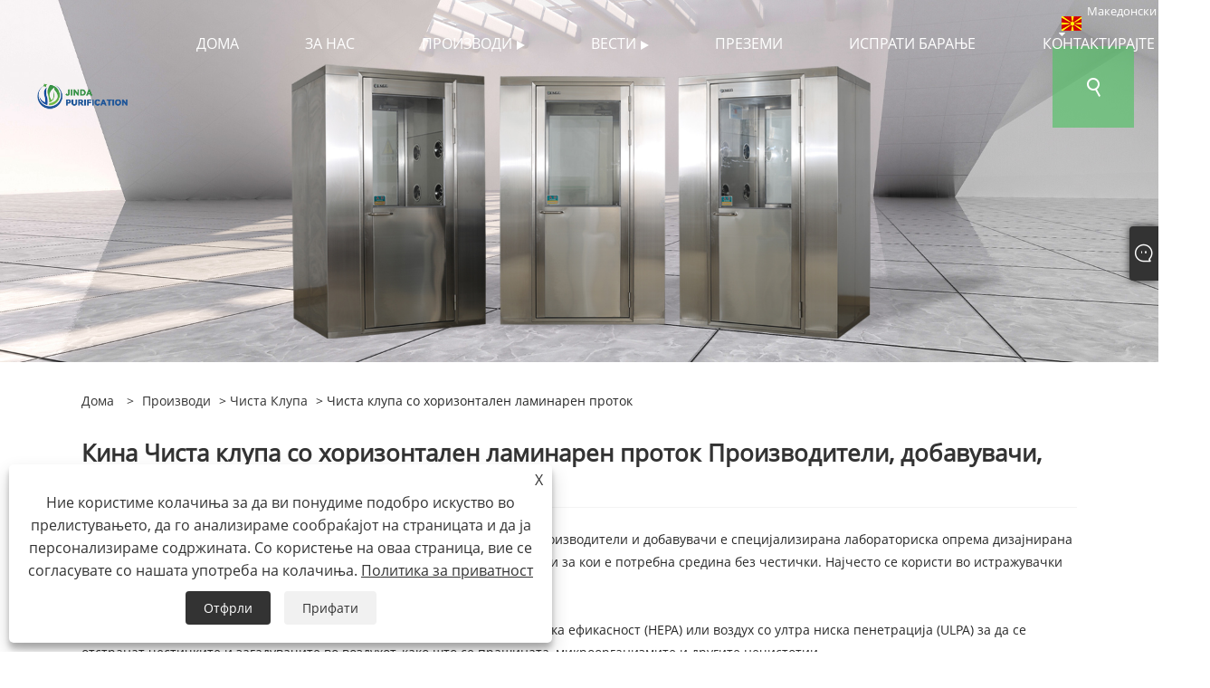

--- FILE ---
content_type: text/html; charset=utf-8
request_url: https://mk.jdpurification.com/horizontal-laminar-flow-clean-bench
body_size: 10309
content:

<!DOCTYPE html>
<html xmlns="https://www.w3.org/1999/xhtml"  lang="mk">
<head>
    <meta http-equiv="Content-Type" content="text/html; charset=utf-8">
    <meta name="viewport" content="width=device-width, initial-scale=1, minimum-scale=1, maximum-scale=1">
    
<title>Кина добавувачи, производители и фабрика за чиста клупа со хоризонтален ламинарен проток - Jinda</title>
<meta name="keywords" content="Чиста клупа со хоризонтален ламинарен проток, Кина, производители, добавувачи, фабрика, приспособено, квалитет, купи" />
<meta name="description" content="Jinda е еден од најпрофесионалните производители и добавувачи на клупа за чист хоризонтален ламинарен проток во Кина, со добра услуга и разумна цена. Како фабрика, можеме да направиме прилагодена клупа за чисто хоризонтален ламинарен проток. Доколку сте заинтересирани за нашите висококвалитетни производи, контактирајте не. Со нетрпение очекуваме да го купите. Искрено очекуваме да станеме ваш сигурен долгорочен деловен партнер!" />
<link rel="shortcut icon" href="/upload/7324/20231012144432596200.png" type="image/x-icon" />
<!-- Google tag (gtag.js) -->
<script async src="https://www.googletagmanager.com/gtag/js?id=G-4GQF702SDQ"></script>
<script>
  window.dataLayer = window.dataLayer || [];
  function gtag(){dataLayer.push(arguments);}
  gtag('js', new Date());

  gtag('config', 'G-4GQF702SDQ');
</script>
<!-- Google tag (gtag.js) -->
<script async src="https://www.googletagmanager.com/gtag/js?id=G-B5QXMXNKFG"></script>
<script>
  window.dataLayer = window.dataLayer || [];
  function gtag(){dataLayer.push(arguments);}
  gtag('js', new Date());

  gtag('config', 'G-B5QXMXNKFG');
</script>
<link rel="dns-prefetch" href="https://style.trade-cloud.com.cn" />
<link rel="dns-prefetch" href="https://i.trade-cloud.com.cn" />
    <meta property="og:type" content="product" />
    <meta property="og:title" content="Чиста клупа со хоризонтален ламинарен проток" />
    <meta property="og:description" content="Jinda е еден од најпрофесионалните производители и добавувачи на клупа за чист хоризонтален ламинарен проток во Кина, со добра услуга и разумна цена. Како фабрика, можеме да направиме прилагодена клупа за чисто хоризонтален ламинарен проток. Доколку сте заинтересирани за нашите висококвалитетни производи, контактирајте не. Со нетрпение очекуваме да го купите. Искрено очекуваме да станеме ваш сигурен долгорочен деловен партнер!" />
    <meta property="og:url" content="https://mk.jdpurification.com/horizontal-laminar-flow-clean-bench" />
    <meta property="og:site_name" content="Компанија за инженерство за инженерство за прочистување на Суджоу Јинда, ООД." />
    <meta property="og:image" content="https://mk.jdpurification.com/upload/7324/horizontal-laminar-flow-hood_66462.jpg" />
    
    <link href="https://mk.jdpurification.com/horizontal-laminar-flow-clean-bench" rel="canonical" />
    <script type="application/ld+json">[
  {
    "@context": "https://schema.org/",
    "@type": "BreadcrumbList",
    "ItemListElement": [
      {
        "@type": "ListItem",
        "Name": "Дома",
        "Position": 1,
        "Item": "https://mk.jdpurification.com/"
      },
      {
        "@type": "ListItem",
        "Name": "Производи",
        "Position": 2,
        "Item": "https://mk.jdpurification.com/products.html"
      },
      {
        "@type": "ListItem",
        "Name": "Чиста клупа",
        "Position": 3,
        "Item": "https://mk.jdpurification.com/clean-bench"
      },
      {
        "@type": "ListItem",
        "Name": "Чиста клупа со хоризонтален ламинарен проток",
        "Position": 4,
        "Item": "https://mk.jdpurification.com/horizontal-laminar-flow-clean-bench"
      }
    ]
  },
  {
    "@context": "https://schema.org/",
    "@type": "Product",
    "@id": "https://mk.jdpurification.com/horizontal-laminar-flow-hood.html",
    "Name": "Аспиратор со хоризонтален ламинарен проток",
    "Image": "https://mk.jdpurification.com/upload/7324/horizontal-laminar-flow-hood_66462.jpg",
    "Offers": {
      "@type": "AggregateOffer",
      "OfferCount": 1,
      "PriceCurrency": "USD",
      "LowPrice": 0.0,
      "HighPrice": 0.0,
      "Price": 0.0
    }
  },
  {
    "@context": "https://schema.org/",
    "@type": "Product",
    "@id": "https://mk.jdpurification.com/double-person-laminar-flow-clean-bench.html",
    "Name": "Чиста клупа за двојна личност со ламинарен проток",
    "Image": "https://mk.jdpurification.com/upload/7324/double-person-laminar-flow-clean-bench_268456.jpg",
    "Offers": {
      "@type": "AggregateOffer",
      "OfferCount": 1,
      "PriceCurrency": "USD",
      "LowPrice": 0.0,
      "HighPrice": 0.0,
      "Price": 0.0
    }
  },
  {
    "@context": "https://schema.org/",
    "@type": "Product",
    "@id": "https://mk.jdpurification.com/horizontal-laminar-flow-hood-clean-bench.html",
    "Name": "Чиста клупа за хауба со хоризонтален ламинарен проток",
    "Image": "https://mk.jdpurification.com/upload/7324/horizontal-laminar-flow-hood-clean-bench_711568.jpg",
    "Offers": {
      "@type": "AggregateOffer",
      "OfferCount": 1,
      "PriceCurrency": "USD",
      "LowPrice": 0.0,
      "HighPrice": 0.0,
      "Price": 0.0
    }
  },
  {
    "@context": "https://schema.org/",
    "@type": "Product",
    "@id": "https://mk.jdpurification.com/desktop-horizontal-clean-bench.html",
    "Name": "Хоризонтална чиста клупа на работната површина",
    "Image": "https://mk.jdpurification.com/upload/7324/desktop-vertical-clean-bench_275822.jpg",
    "Offers": {
      "@type": "AggregateOffer",
      "OfferCount": 1,
      "PriceCurrency": "USD",
      "LowPrice": 0.0,
      "HighPrice": 0.0,
      "Price": 0.0
    }
  }
]</script>
    <link rel="alternate" hreflang="en"  href="https://www.jdpurification.com/horizontal-laminar-flow-clean-bench"/>
<link rel="alternate" hreflang="x-default"  href="https://www.jdpurification.com/horizontal-laminar-flow-clean-bench"/>
<link rel="alternate" hreflang="es"  href="https://es.jdpurification.com/horizontal-laminar-flow-clean-bench"/>
<link rel="alternate" hreflang="pt"  href="https://pt.jdpurification.com/horizontal-laminar-flow-clean-bench"/>
<link rel="alternate" hreflang="ru"  href="https://ru.jdpurification.com/horizontal-laminar-flow-clean-bench"/>
<link rel="alternate" hreflang="fr"  href="https://fr.jdpurification.com/horizontal-laminar-flow-clean-bench"/>
<link rel="alternate" hreflang="ja"  href="https://ja.jdpurification.com/horizontal-laminar-flow-clean-bench"/>
<link rel="alternate" hreflang="de"  href="https://de.jdpurification.com/horizontal-laminar-flow-clean-bench"/>
<link rel="alternate" hreflang="vi"  href="https://vi.jdpurification.com/horizontal-laminar-flow-clean-bench"/>
<link rel="alternate" hreflang="it"  href="https://it.jdpurification.com/horizontal-laminar-flow-clean-bench"/>
<link rel="alternate" hreflang="nl"  href="https://nl.jdpurification.com/horizontal-laminar-flow-clean-bench"/>
<link rel="alternate" hreflang="th"  href="https://th.jdpurification.com/horizontal-laminar-flow-clean-bench"/>
<link rel="alternate" hreflang="pl"  href="https://pl.jdpurification.com/horizontal-laminar-flow-clean-bench"/>
<link rel="alternate" hreflang="ko"  href="https://ko.jdpurification.com/horizontal-laminar-flow-clean-bench"/>
<link rel="alternate" hreflang="sv"  href="https://sv.jdpurification.com/horizontal-laminar-flow-clean-bench"/>
<link rel="alternate" hreflang="hu"  href="https://hu.jdpurification.com/horizontal-laminar-flow-clean-bench"/>
<link rel="alternate" hreflang="ms"  href="https://ms.jdpurification.com/horizontal-laminar-flow-clean-bench"/>
<link rel="alternate" hreflang="bn"  href="https://bn.jdpurification.com/horizontal-laminar-flow-clean-bench"/>
<link rel="alternate" hreflang="da"  href="https://da.jdpurification.com/horizontal-laminar-flow-clean-bench"/>
<link rel="alternate" hreflang="fi"  href="https://fi.jdpurification.com/horizontal-laminar-flow-clean-bench"/>
<link rel="alternate" hreflang="hi"  href="https://hi.jdpurification.com/horizontal-laminar-flow-clean-bench"/>
<link rel="alternate" hreflang="tl"  href="https://tl.jdpurification.com/horizontal-laminar-flow-clean-bench"/>
<link rel="alternate" hreflang="tr"  href="https://tr.jdpurification.com/horizontal-laminar-flow-clean-bench"/>
<link rel="alternate" hreflang="ga"  href="https://ga.jdpurification.com/horizontal-laminar-flow-clean-bench"/>
<link rel="alternate" hreflang="ar"  href="https://ar.jdpurification.com/horizontal-laminar-flow-clean-bench"/>
<link rel="alternate" hreflang="id"  href="https://id.jdpurification.com/horizontal-laminar-flow-clean-bench"/>
<link rel="alternate" hreflang="no"  href="https://no.jdpurification.com/horizontal-laminar-flow-clean-bench"/>
<link rel="alternate" hreflang="ur"  href="https://ur.jdpurification.com/horizontal-laminar-flow-clean-bench"/>
<link rel="alternate" hreflang="cs"  href="https://cs.jdpurification.com/horizontal-laminar-flow-clean-bench"/>
<link rel="alternate" hreflang="el"  href="https://el.jdpurification.com/horizontal-laminar-flow-clean-bench"/>
<link rel="alternate" hreflang="uk"  href="https://uk.jdpurification.com/horizontal-laminar-flow-clean-bench"/>
<link rel="alternate" hreflang="jv"  href="https://jw.jdpurification.com/horizontal-laminar-flow-clean-bench"/>
<link rel="alternate" hreflang="fa"  href="https://fa.jdpurification.com/horizontal-laminar-flow-clean-bench"/>
<link rel="alternate" hreflang="ta"  href="https://ta.jdpurification.com/horizontal-laminar-flow-clean-bench"/>
<link rel="alternate" hreflang="te"  href="https://te.jdpurification.com/horizontal-laminar-flow-clean-bench"/>
<link rel="alternate" hreflang="ne"  href="https://ne.jdpurification.com/horizontal-laminar-flow-clean-bench"/>
<link rel="alternate" hreflang="my"  href="https://my.jdpurification.com/horizontal-laminar-flow-clean-bench"/>
<link rel="alternate" hreflang="bg"  href="https://bg.jdpurification.com/horizontal-laminar-flow-clean-bench"/>
<link rel="alternate" hreflang="lo"  href="https://lo.jdpurification.com/horizontal-laminar-flow-clean-bench"/>
<link rel="alternate" hreflang="la"  href="https://la.jdpurification.com/horizontal-laminar-flow-clean-bench"/>
<link rel="alternate" hreflang="kk"  href="https://kk.jdpurification.com/horizontal-laminar-flow-clean-bench"/>
<link rel="alternate" hreflang="eu"  href="https://eu.jdpurification.com/horizontal-laminar-flow-clean-bench"/>
<link rel="alternate" hreflang="az"  href="https://az.jdpurification.com/horizontal-laminar-flow-clean-bench"/>
<link rel="alternate" hreflang="sk"  href="https://sk.jdpurification.com/horizontal-laminar-flow-clean-bench"/>
<link rel="alternate" hreflang="mk"  href="https://mk.jdpurification.com/horizontal-laminar-flow-clean-bench"/>
<link rel="alternate" hreflang="lt"  href="https://lt.jdpurification.com/horizontal-laminar-flow-clean-bench"/>
<link rel="alternate" hreflang="et"  href="https://et.jdpurification.com/horizontal-laminar-flow-clean-bench"/>
<link rel="alternate" hreflang="ro"  href="https://ro.jdpurification.com/horizontal-laminar-flow-clean-bench"/>
<link rel="alternate" hreflang="sl"  href="https://sl.jdpurification.com/horizontal-laminar-flow-clean-bench"/>
<link rel="alternate" hreflang="mr"  href="https://mr.jdpurification.com/horizontal-laminar-flow-clean-bench"/>
<link rel="alternate" hreflang="sr"  href="https://sr.jdpurification.com/horizontal-laminar-flow-clean-bench"/>

    
<link rel="stylesheet" id="css" type="text/css" href="https://style.trade-cloud.com.cn/Template/204/green/css/style.css">
<link rel="stylesheet" type="text/css" href="https://style.trade-cloud.com.cn/Template/204/css/font-awesome.min.css">
<link rel="stylesheet" id="css" type="text/css" href="https://style.trade-cloud.com.cn/Template/204/fonts/iconfont.css">
<link rel="stylesheet" id="css" type="text/css" href="https://style.trade-cloud.com.cn/Template/204/green/css/im.css">
<link rel="stylesheet" id="css" type="text/css" href="https://style.trade-cloud.com.cn/Template/204/css/mobile.css">
<link rel="stylesheet" id="css" type="text/css" href="https://style.trade-cloud.com.cn/Template/204/css/links.css">
<link rel="stylesheet" type="text/css" href="https://style.trade-cloud.com.cn/Template/204/css/language.css">

    <link type="text/css" rel="stylesheet" href="https://style.trade-cloud.com.cn/Template/204/green/css/product.css" />
    <link rel="stylesheet" type="text/css" href="https://style.trade-cloud.com.cn/Template/204/green/css/product_mobile.css">
    <link rel="stylesheet" type="text/css" href="/css/poorder.css">
    <script src="https://style.trade-cloud.com.cn/Template/204/js/jquery.min.js"></script>
    <!--    <script type="text/javascript" src="https://style.trade-cloud.com.cn/Template/204/js/jquery-1.9.1.min.js"></script>-->
    <script type="text/javascript" src="https://style.trade-cloud.com.cn/Template/204/js/owl.carousel.js"></script>
    <script type="text/javascript" src="/js/book.js?v=0.04"></script>
    <link type="text/css" rel="stylesheet" href="/css/inside.css" />
</head>
<body>
    <div class="container">
        
<header class="web_head index_web_head">
    <section class="head_layer">
        <div class="layout">
            <figure class="logo">
                <a href="/" title="Компанија за инженерство за инженерство за прочистување на Суджоу Јинда, ООД."><img src="/upload/7324/20231012145424101606.png" alt="Компанија за инженерство за инженерство за прочистување на Суджоу Јинда, ООД."></a>
            </figure>
            <nav class="nav_wrap">
                <ul class="head_nav">
                    <li><a href="/" title="Дома"><em>Дома</em></a></li><li><a href="/about.html" title="За нас"><em>За нас</em></a></li><li><a href="/products.html" title="Производи"><em>Производи</em></a><ul><li><a title="Чиста клупа" href="/clean-bench"><em>Чиста клупа</em></a><ul><li><a title="Чиста клупа со хоризонтален ламинарен проток" href="/horizontal-laminar-flow-clean-bench"><em>Чиста клупа со хоризонтален ламинарен проток</em></a></li><li><a title="Чисти клупи со вертикален ламинарен проток" href="/vertical-laminar-flow-clean-benches"><em>Чисти клупи со вертикален ламинарен проток</em></a></li></ul></li><li><a title="Воздушен туш" href="/air-shower"><em>Воздушен туш</em></a><ul><li><a title="Воздушен туш од не'рѓосувачки челик" href="/stainless-steel-air-shower"><em>Воздушен туш од не'рѓосувачки челик</em></a></li><li><a title="Воздушна туш соба со спреј со челична плоча" href="/steel-plate-spray-air-shower-room"><em>Воздушна туш соба со спреј со челична плоча</em></a></li></ul></li><li><a title="Кутија за пропусници" href="/pass-box"><em>Кутија за пропусници</em></a><ul><li><a title="Механичка кутија за преклопување" href="/mechanical-interlock-pass-box"><em>Механичка кутија за преклопување</em></a></li><li><a title="Електрична спојувачка кутија за премин" href="/electrical-interlock-pass-box"><em>Електрична спојувачка кутија за премин</em></a></li><li><a title="Кутија за пропусница за самочистење" href="/self-cleaning-pass-box"><em>Кутија за пропусница за самочистење</em></a></li></ul></li><li><a title="Врата за прочистување" href="/purification-door"><em>Врата за прочистување</em></a></li><li><a title="Панел за чистота" href="/cleanroom-panel"><em>Панел за чистота</em></a><ul><li><a title="Рачен панел" href="/manual-panel"><em>Рачен панел</em></a></li><li><a title="Панел за механизам" href="/mechanism-clean-room-panel"><em>Панел за механизам</em></a></li></ul></li><li><a title="Воздушен филтер" href="/air-filter"><em>Воздушен филтер</em></a></li><li><a title="Опрема за прочистување" href="/purification-equipment"><em>Опрема за прочистување</em></a><ul><li><a title="Генератор на озон" href="/ozone-generator"><em>Генератор на озон</em></a></li><li><a title="Чиста кола за земање примероци" href="/clean-sampling-car"><em>Чиста кола за земање примероци</em></a></li><li><a title="Самопрочистувач на воздух" href="/air-self-purifier"><em>Самопрочистувач на воздух</em></a></li><li><a title="Единица за филтер за вентилатор FFU" href="/ffu-fan-filter-unit"><em>Единица за филтер за вентилатор FFU</em></a></li><li><a title="Собирач на прашина" href="/dust-collector"><em>Собирач на прашина</em></a></li><li><a title="HEPA кутија" href="/hepa-box"><em>HEPA кутија</em></a></li><li><a title="Додатоци поврзани со прочистување" href="/purification-related-accessories"><em>Додатоци поврзани со прочистување</em></a></li></ul></li></ul></li><li><a href="/news.html" title="Вести"><em>Вести</em></a><ul><li><a title="Блог" href="/news/blog"><em>Блог</em></a></li><li><a title="Вести од индустријата" href="/news-87.html"><em>Вести од индустријата</em></a></li><li><a title="Вести од компанијата" href="/news-88.html"><em>Вести од компанијата</em></a></li></ul></li><li><a href="/download.html" title="Преземи"><em>Преземи</em></a></li><li><a href="/message.html" title="Испрати барање"><em>Испрати барање</em></a></li><li><a href="/contact.html" title="Контактирајте не"><em>Контактирајте не</em></a></li>
                </ul>
            </nav>
            <div class="head_right">
                <div class="change-language ensemble">
                    <div class="change-language-title medium-title">
                        <div class="language-flag language-flag-mk"><a title="Македонски" href="javascript:;"><b class="country-flag"></b><span>Македонски</span> </a></div>
                    </div>
                    <div class="change-language-cont sub-content"></div>
                </div>
                <span id="btn-search" class="btn--search"></span>
            </div>
            <ul class="prisna-wp-translate-seo" id="prisna-translator-seo">
                <li class="language-flag language-flag-en"><a title="English" href="https://www.jdpurification.com"><b class="country-flag"></b><span>English</span></a></li><li class="language-flag language-flag-es"><a title="Español" href="//es.jdpurification.com"><b class="country-flag"></b><span>Español</span></a></li><li class="language-flag language-flag-pt"><a title="Português" href="//pt.jdpurification.com"><b class="country-flag"></b><span>Português</span></a></li><li class="language-flag language-flag-ru"><a title="русский" href="//ru.jdpurification.com"><b class="country-flag"></b><span>русский</span></a></li><li class="language-flag language-flag-fr"><a title="Français" href="//fr.jdpurification.com"><b class="country-flag"></b><span>Français</span></a></li><li class="language-flag language-flag-ja"><a title="日本語" href="//ja.jdpurification.com"><b class="country-flag"></b><span>日本語</span></a></li><li class="language-flag language-flag-de"><a title="Deutsch" href="//de.jdpurification.com"><b class="country-flag"></b><span>Deutsch</span></a></li><li class="language-flag language-flag-vi"><a title="tiếng Việt" href="//vi.jdpurification.com"><b class="country-flag"></b><span>tiếng Việt</span></a></li><li class="language-flag language-flag-it"><a title="Italiano" href="//it.jdpurification.com"><b class="country-flag"></b><span>Italiano</span></a></li><li class="language-flag language-flag-nl"><a title="Nederlands" href="//nl.jdpurification.com"><b class="country-flag"></b><span>Nederlands</span></a></li><li class="language-flag language-flag-th"><a title="ภาษาไทย" href="//th.jdpurification.com"><b class="country-flag"></b><span>ภาษาไทย</span></a></li><li class="language-flag language-flag-pl"><a title="Polski" href="//pl.jdpurification.com"><b class="country-flag"></b><span>Polski</span></a></li><li class="language-flag language-flag-ko"><a title="한국어" href="//ko.jdpurification.com"><b class="country-flag"></b><span>한국어</span></a></li><li class="language-flag language-flag-sv"><a title="Svenska" href="//sv.jdpurification.com"><b class="country-flag"></b><span>Svenska</span></a></li><li class="language-flag language-flag-hu"><a title="magyar" href="//hu.jdpurification.com"><b class="country-flag"></b><span>magyar</span></a></li><li class="language-flag language-flag-ms"><a title="Malay" href="//ms.jdpurification.com"><b class="country-flag"></b><span>Malay</span></a></li><li class="language-flag language-flag-bn"><a title="বাংলা ভাষার" href="//bn.jdpurification.com"><b class="country-flag"></b><span>বাংলা ভাষার</span></a></li><li class="language-flag language-flag-da"><a title="Dansk" href="//da.jdpurification.com"><b class="country-flag"></b><span>Dansk</span></a></li><li class="language-flag language-flag-fi"><a title="Suomi" href="//fi.jdpurification.com"><b class="country-flag"></b><span>Suomi</span></a></li><li class="language-flag language-flag-hi"><a title="हिन्दी" href="//hi.jdpurification.com"><b class="country-flag"></b><span>हिन्दी</span></a></li><li class="language-flag language-flag-tl"><a title="Pilipino" href="//tl.jdpurification.com"><b class="country-flag"></b><span>Pilipino</span></a></li><li class="language-flag language-flag-tr"><a title="Türkçe" href="//tr.jdpurification.com"><b class="country-flag"></b><span>Türkçe</span></a></li><li class="language-flag language-flag-ga"><a title="Gaeilge" href="//ga.jdpurification.com"><b class="country-flag"></b><span>Gaeilge</span></a></li><li class="language-flag language-flag-ar"><a title="العربية" href="//ar.jdpurification.com"><b class="country-flag"></b><span>العربية</span></a></li><li class="language-flag language-flag-id"><a title="Indonesia" href="//id.jdpurification.com"><b class="country-flag"></b><span>Indonesia</span></a></li><li class="language-flag language-flag-no"><a title="Norsk‎" href="//no.jdpurification.com"><b class="country-flag"></b><span>Norsk‎</span></a></li><li class="language-flag language-flag-ur"><a title="تمل" href="//ur.jdpurification.com"><b class="country-flag"></b><span>تمل</span></a></li><li class="language-flag language-flag-cs"><a title="český" href="//cs.jdpurification.com"><b class="country-flag"></b><span>český</span></a></li><li class="language-flag language-flag-el"><a title="ελληνικά" href="//el.jdpurification.com"><b class="country-flag"></b><span>ελληνικά</span></a></li><li class="language-flag language-flag-uk"><a title="український" href="//uk.jdpurification.com"><b class="country-flag"></b><span>український</span></a></li><li class="language-flag language-flag-jw"><a title="Javanese" href="//jw.jdpurification.com"><b class="country-flag"></b><span>Javanese</span></a></li><li class="language-flag language-flag-fa"><a title="فارسی" href="//fa.jdpurification.com"><b class="country-flag"></b><span>فارسی</span></a></li><li class="language-flag language-flag-ta"><a title="தமிழ்" href="//ta.jdpurification.com"><b class="country-flag"></b><span>தமிழ்</span></a></li><li class="language-flag language-flag-te"><a title="తెలుగు" href="//te.jdpurification.com"><b class="country-flag"></b><span>తెలుగు</span></a></li><li class="language-flag language-flag-ne"><a title="नेपाली" href="//ne.jdpurification.com"><b class="country-flag"></b><span>नेपाली</span></a></li><li class="language-flag language-flag-my"><a title="Burmese" href="//my.jdpurification.com"><b class="country-flag"></b><span>Burmese</span></a></li><li class="language-flag language-flag-bg"><a title="български" href="//bg.jdpurification.com"><b class="country-flag"></b><span>български</span></a></li><li class="language-flag language-flag-lo"><a title="ລາວ" href="//lo.jdpurification.com"><b class="country-flag"></b><span>ລາວ</span></a></li><li class="language-flag language-flag-la"><a title="Latine" href="//la.jdpurification.com"><b class="country-flag"></b><span>Latine</span></a></li><li class="language-flag language-flag-kk"><a title="Қазақша" href="//kk.jdpurification.com"><b class="country-flag"></b><span>Қазақша</span></a></li><li class="language-flag language-flag-eu"><a title="Euskal" href="//eu.jdpurification.com"><b class="country-flag"></b><span>Euskal</span></a></li><li class="language-flag language-flag-az"><a title="Azərbaycan" href="//az.jdpurification.com"><b class="country-flag"></b><span>Azərbaycan</span></a></li><li class="language-flag language-flag-sk"><a title="Slovenský jazyk" href="//sk.jdpurification.com"><b class="country-flag"></b><span>Slovenský jazyk</span></a></li><li class="language-flag language-flag-mk"><a title="Македонски" href="//mk.jdpurification.com"><b class="country-flag"></b><span>Македонски</span></a></li><li class="language-flag language-flag-lt"><a title="Lietuvos" href="//lt.jdpurification.com"><b class="country-flag"></b><span>Lietuvos</span></a></li><li class="language-flag language-flag-et"><a title="Eesti Keel" href="//et.jdpurification.com"><b class="country-flag"></b><span>Eesti Keel</span></a></li><li class="language-flag language-flag-ro"><a title="Română" href="//ro.jdpurification.com"><b class="country-flag"></b><span>Română</span></a></li><li class="language-flag language-flag-sl"><a title="Slovenski" href="//sl.jdpurification.com"><b class="country-flag"></b><span>Slovenski</span></a></li><li class="language-flag language-flag-mr"><a title="मराठी" href="//mr.jdpurification.com"><b class="country-flag"></b><span>मराठी</span></a></li><li class="language-flag language-flag-sr"><a title="Srpski језик" href="//sr.jdpurification.com"><b class="country-flag"></b><span>Srpski језик</span></a></li>
            </ul>
        </div>
    </section>
</header>


        <div class="banner page-banner" id="body">
            <div class="page-bannertxt">
                
            </div>
            <a class="item"><img src="/upload/7324/20231013133618913911.jpg" alt="Производи" /></a>
        </div>
        <div class="block">
            <div class="layout">
                <div class="layout-mobile">
                    <div class="position">
                        <span><a class="home" href="/"> <i class="icon-home" >Дома</i></a></span>
                        <span>></span>
                        <a href="/products.html">Производи</a> > <a href="https://mk.jdpurification.com/clean-bench">Чиста клупа</a>  > Чиста клупа со хоризонтален ламинарен проток
                    </div>


                    <div class="catgiaydeil">
                        <div class="cainer">
                            <h1>Кина Чиста клупа со хоризонтален ламинарен проток Производители, добавувачи, фабрика</h1>
                            <div class="product-in">
                                <p>Клупата за чистење со хоризонтален ламинарен тек Jingda од кинески производители и добавувачи е специјализирана лабораториска опрема дизајнирана да обезбеди контролиран и стерилен работен простор за различни задачи за кои е потребна средина без честички. Најчесто се користи во истражувачки лаборатории, здравствени установи и чисти простории.</p>
<p>
	<br />
</p>
<p>Протокот на воздух во чистата клупа минува низ филтри за воздух со висока ефикасност (HEPA) или воздух со ултра ниска пенетрација (ULPA) за да се отстранат честичките и загадувачите во воздухот, како што се прашината, микроорганизмите и другите нечистотии.</p>
<p>
	<br />
</p>
<p>Чистите клупи со хоризонтален ламинарен проток се користат во различни апликации, вклучувајќи медицински и клинички лаборатории, фармацевтски истражувања, производство на електроника и тестирање на храна, меѓу другото.</p>
<p>
	<br />
</p>
<p>Овие клупи за чистење со хоризонтален ламинарен проток доаѓаат во различни големини и конфигурации за да одговараат на специфичните лабораториски барања. Тие може да вклучуваат карактеристики како УВ бактерицидни светла за дополнителна стерилизација.</p>
<p>
	<br />
</p>
                            </div>

                        </div>
                    </div>

                    
                    <div class="product-main">
                        <div class="product-left">
                            <form class="left-search" action="/products.html" method="get">
                                <input class="search-t" name="search" placeholder="Search">
                                <input class="search-b" type="submit" value="">
                            </form>
                            <div class="product-nav">
                                <div class="lefttitle">Производи</div>
                                <ul>
                                    <li><a href="/clean-bench">Чиста клупа</a><span></span><ul><li><a href="/horizontal-laminar-flow-clean-bench">Чиста клупа со хоризонтален ламинарен проток</a></li><li><a href="/vertical-laminar-flow-clean-benches">Чисти клупи со вертикален ламинарен проток</a></li></ul></li><li><a href="/air-shower">Воздушен туш</a><span></span><ul><li><a href="/stainless-steel-air-shower">Воздушен туш од не'рѓосувачки челик</a></li><li><a href="/steel-plate-spray-air-shower-room">Воздушна туш соба со спреј со челична плоча</a></li></ul></li><li><a href="/pass-box">Кутија за пропусници</a><span></span><ul><li><a href="/mechanical-interlock-pass-box">Механичка кутија за преклопување</a></li><li><a href="/electrical-interlock-pass-box">Електрична спојувачка кутија за премин</a></li><li><a href="/self-cleaning-pass-box">Кутија за пропусница за самочистење</a></li></ul></li><li><a href="/purification-door">Врата за прочистување</a></li><li><a href="/cleanroom-panel">Панел за чистота</a><span></span><ul><li><a href="/manual-panel">Рачен панел</a></li><li><a href="/mechanism-clean-room-panel">Панел за механизам</a></li></ul></li><li><a href="/air-filter">Воздушен филтер</a></li><li><a href="/purification-equipment">Опрема за прочистување</a><span></span><ul><li><a href="/ozone-generator">Генератор на озон</a></li><li><a href="/clean-sampling-car">Чиста кола за земање примероци</a></li><li><a href="/air-self-purifier">Самопрочистувач на воздух</a></li><li><a href="/ffu-fan-filter-unit">Единица за филтер за вентилатор FFU</a></li><li><a href="/dust-collector">Собирач на прашина</a></li><li><a href="/hepa-box">HEPA кутија</a></li><li><a href="/purification-related-accessories">Додатоци поврзани со прочистување</a></li></ul></li>
                                </ul>
                            </div>
                            
<div class="product-list">
    <div class="lefttitle">Нови Продукти</div>
    <ul>
        <li><a href="/single-person-double-blowing-air-shower-room.html" title="Соба за туширање со двоен воздух за едно лице"><img src="/upload/7324/single-person-double-blowing-air-shower-room_10141.jpg" alt="Соба за туширање со двоен воздух за едно лице" title="Соба за туширање со двоен воздух за едно лице" ><span>Соба за туширање со двоен воздух за едно лице</span></a></li><li><a href="/stainless-steel-air-shower-clean-room.html" title="Чиста соба со воздушен туш од не'рѓосувачки челик"><img src="/upload/7324/stainless-steel-air-shower-clean-room_857246.jpg" alt="Чиста соба со воздушен туш од не'рѓосувачки челик" title="Чиста соба со воздушен туш од не'рѓосувачки челик" ><span>Чиста соба со воздушен туш од не'рѓосувачки челик</span></a></li><li><a href="/stainless-steel-pass-box.html" title="Пропусна кутија од не'рѓосувачки челик"><img src="/upload/7324/stainless-steel-pass-box_371244.jpg" alt="Пропусна кутија од не'рѓосувачки челик" title="Пропусна кутија од не'рѓосувачки челик" ><span>Пропусна кутија од не'рѓосувачки челик</span></a></li><li><a href="/mechanical-interlock-pass-box.html" title="Механичка кутија за преклопување"><img src="/upload/7324/mechanical-interlock-pass-box_185865.jpg" alt="Механичка кутија за преклопување" title="Механичка кутија за преклопување" ><span>Механичка кутија за преклопување</span></a></li>
        <li><a class="btn" href="/products.html"><span>Сите нови производи</span></a></li>
    </ul>
</div>

                        </div>

                        <div class="product-right">
                            <div class="poorder">
                                <dl class="tab-list">
                                    <dt>View as&nbsp;&nbsp;</dt>
                                    <dd class="list"><span class="current" id="ert"></span></dd>
                                    &nbsp;<dd class="list1">
                                        <span class="" id="uioi"></span>

                                    </dd>
                                </dl>
                            </div>
                            <div class="product-list">
                                <div class="product-item"><div class="product-img"><a href="/horizontal-laminar-flow-hood.html" title="Аспиратор со хоризонтален ламинарен проток"><img src="/upload/7324/horizontal-laminar-flow-hood_66462.jpg" alt="Аспиратор со хоризонтален ламинарен проток" title="Аспиратор со хоризонтален ламинарен проток" onerror="this.src='https://i.trade-cloud.com.cn/images/noimage.gif'" /></a></div><div class="product-info"><h2><a href="/horizontal-laminar-flow-hood.html" title="Аспиратор со хоризонтален ламинарен проток" >Аспиратор со хоризонтален ламинарен проток</a></h2><p>Аспираторот jinda хоризонтален ламинарен проток е тип на чиста клупа или куќиште за чист воздух што се користи во лабораториски и индустриски услови за да се обезбеди контролирана, чиста средина за различни задачи. Тој е дизајниран да насочува континуиран проток на филтриран, чист воздух во хоризонтална насока, паралелно со работната површина. Можете да бидете сигурни дека ќе купите висококвалитетна хауба со хоризонтален ламинарен проток од нашата фабрика и ние ќе ви понудиме услуга по продажбата и навремена испорака.</p><a class="btn" href="/horizontal-laminar-flow-hood.html" title="Аспиратор со хоризонтален ламинарен проток">Прочитај повеќе</a><a class="btn" href="/message.html" title="Аспиратор со хоризонтален ламинарен проток" onclick="Inqury_click('1788')">Испрати барање</a></div></div><div class="product-item"><div class="product-img"><a href="/double-person-laminar-flow-clean-bench.html" title="Чиста клупа за двојна личност со ламинарен проток"><img src="/upload/7324/double-person-laminar-flow-clean-bench_268456.jpg" alt="Чиста клупа за двојна личност со ламинарен проток" title="Чиста клупа за двојна личност со ламинарен проток" onerror="this.src='https://i.trade-cloud.com.cn/images/noimage.gif'" /></a></div><div class="product-info"><h2><a href="/double-person-laminar-flow-clean-bench.html" title="Чиста клупа за двојна личност со ламинарен проток" >Чиста клупа за двојна личност со ламинарен проток</a></h2><p>Jinda приспособена клупа за чистење со ламинарен проток за двојно лице, честопати наречена двострана или двострана клупа за чисто ламинарен проток, е парче лабораториска опрема дизајнирана да обезбеди контролирана, чиста средина за извршување на задачи кои бараат високо ниво на чистота и заштита од честички загадувачи. Најчесто се користи во истражувачки, медицински и фармацевтски лаборатории, како и во индустрии како што е производството на електроника.</p><a class="btn" href="/double-person-laminar-flow-clean-bench.html" title="Чиста клупа за двојна личност со ламинарен проток">Прочитај повеќе</a><a class="btn" href="/message.html" title="Чиста клупа за двојна личност со ламинарен проток" onclick="Inqury_click('1797')">Испрати барање</a></div></div><div class="product-item"><div class="product-img"><a href="/horizontal-laminar-flow-hood-clean-bench.html" title="Чиста клупа за хауба со хоризонтален ламинарен проток"><img src="/upload/7324/horizontal-laminar-flow-hood-clean-bench_711568.jpg" alt="Чиста клупа за хауба со хоризонтален ламинарен проток" title="Чиста клупа за хауба со хоризонтален ламинарен проток" onerror="this.src='https://i.trade-cloud.com.cn/images/noimage.gif'" /></a></div><div class="product-info"><h2><a href="/horizontal-laminar-flow-hood-clean-bench.html" title="Чиста клупа за хауба со хоризонтален ламинарен проток" >Чиста клупа за хауба со хоризонтален ламинарен проток</a></h2><p>Во фабричкото производство, каде што има значителен обем на работа и продолжено работно време, клупата за чистење на аспираторот Jinda хоризонтален ламинарен проток се покажува како идеално парче опрема. Нуди неколку предности, вклучително леснотија на ракување, удобност за време на употребата, висока работна ефикасност и минимално време за поставување. Може да стане оперативен за само 10 минути по стартувањето, што го прави лесно достапен за употреба во секое време.</p><a class="btn" href="/horizontal-laminar-flow-hood-clean-bench.html" title="Чиста клупа за хауба со хоризонтален ламинарен проток">Прочитај повеќе</a><a class="btn" href="/message.html" title="Чиста клупа за хауба со хоризонтален ламинарен проток" onclick="Inqury_click('1805')">Испрати барање</a></div></div><div class="product-item"><div class="product-img"><a href="/desktop-horizontal-clean-bench.html" title="Хоризонтална чиста клупа на работната површина"><img src="/upload/7324/desktop-vertical-clean-bench_275822.jpg" alt="Хоризонтална чиста клупа на работната површина" title="Хоризонтална чиста клупа на работната површина" onerror="this.src='https://i.trade-cloud.com.cn/images/noimage.gif'" /></a></div><div class="product-info"><h2><a href="/desktop-horizontal-clean-bench.html" title="Хоризонтална чиста клупа на работната површина" >Хоризонтална чиста клупа на работната површина</a></h2><p>Чистата клупа за десктоп Jinda Horizontal од фабриката во Кина, која често се нарекува едноставно како хоризонтална чиста клупа, е специјализирана лабораториска опрема дизајнирана да обезбеди чиста, без честички и стерилна работна површина за различни задачи во лабораториски и средини за чиста соба. За разлика од клупите со хоризонтален ламинарен проток, кои го насочуваат протокот на воздух хоризонтално, вертикалните чисти клупи го насочуваат филтрираниот воздух надолу за да се одржи стерилен и работен простор без честички.</p><a class="btn" href="/desktop-horizontal-clean-bench.html" title="Хоризонтална чиста клупа на работната површина">Прочитај повеќе</a><a class="btn" href="/message.html" title="Хоризонтална чиста клупа на работната површина" onclick="Inqury_click('1840')">Испрати барање</a></div></div>
                            </div>
                            <div class="page">
                                <a><</a><a class="current">1</a><a >></a>
                            </div>

                        </div>
                    </div>

                    



                    <div class="protip">
                        
                    </div>
                    <div class="maeta">
                        Како еден од професионалните кинески Чиста клупа со хоризонтален ламинарен проток производители и добавувачи, имаме сопствена фабрика. Можеби ќе ви требаат некои приспособени услуги за да ги задоволите реалните потреби на вашиот регион, можете да ни оставите порака преку информациите за контакт на веб-страницата. Добре дојдовте да купите висококвалитетни Чиста клупа со хоризонтален ламинарен проток од нас. Ние ќе ви дадеме задоволителна цена. Да соработуваме меѓу себе за да создадеме подобра иднина и взаемна корист.
                    </div>

                </div>
                <div style="clear: both;"></div>
            </div>
        </div>
        <script type="text/javascript">
            $(".block .product-left .product-nav ul span").each(function () {
                $(this).click(function () {
                    if ($(this).siblings("ul").css("display") == "none") {
                        $(this).css("background-image", "url(https://i.trade-cloud.com.cn/NewImages/images/product_02.png)");
                        $(this).siblings("ul").slideDown(500);

                    } else {
                        $(this).css("background-image", "url(https://i.trade-cloud.com.cn/NewImages/images/product_01.png)");
                        $(this).siblings("ul").slideUp(500);
                    }
                })
            });
            $(".block .product-left .product-list h3").click(function () {
                if ($(this).siblings("ul").css("display") == "none") {
                    $(this).siblings("ul").slideDown(500);
                } else {
                    $(this).siblings("ul").slideUp(500);
                }
            });
            $(".lefttitle").click(function () {
                $(".product-list").toggleClass("bnu");
            });

        </script>
        <script type="text/javascript">
            $(document).ready(function () {

                $("#uioi").click(function () {
                    $(".product-list").addClass("show-detail");
                    $(".list span").removeClass("current");
                    $(".list1 span").addClass("current");

                    setCookie("prolist", "1", 30);

                });

                $("#ert").click(function () {
                    $(".product-list").removeClass("show-detail");
                    $(".list span").addClass("current");
                    $(".list1 span").removeClass("current");

                    setCookie("prolist", "0", 30);
                });


            });
            function setCookie(cname, cvalue, exdays) {
                var d = new Date();
                d.setTime(d.getTime() + (exdays * 24 * 60 * 60 * 1000));
                var expires = "expires=" + d.toGMTString();
                document.cookie = cname + "=" + cvalue + "; " + expires;
            }
            function getCookie(cname) {
                var name = cname + "=";
                var ca = document.cookie.split(';');
                for (var i = 0; i < ca.length; i++) {
                    var c = ca[i].trim();
                    if (c.indexOf(name) == 0) { return c.substring(name.length, c.length); }
                }
                return "";
            }
        </script>
        
<footer class="web_footer">
    <section class="foot_service">
        <div class="layout">
            <div class="foot_left">
                <figure class="foot_logo">
                    <img src="/upload/7324/20231012145424101606.png" alt="Компанија за инженерство за инженерство за прочистување на Суджоу Јинда, ООД.">
                </figure>
                <address class="foot_contact_list">
                    <ul>
                        <li class="contact_item">
                            <div class="contact_txt">
                                <span class="item_label">тел:</span>
                                <span class="item_val"><a href="tel:+86-13962566320">+86-13962566320</a></span>
                            </div>
                        </li>
                        <li class="contact_item">
                            <div class="contact_txt">
                                <span class="item_label">Е-пошта:</span>
                                <span class="item_val"><a href="/message.html">1678182210@qq.com</a></span>
                            </div>
                        </li>
                        <li class="contact_item clear">
                            <div class="contact_txt">
                                <span class="item_label">Адреса:</span>
                                <span class="item_val">Бр.</span>
                            </div>
                        </li>
                    </ul>
                </address>
            </div>
            <div class="foot_right">
                <div class="company_subscribe">
                    <h3 class="subscribe_title">Испрати барање</h3>
                    <p style="margin-top: 10px;">
                        За прашања во врска со вратата за прочистување, панелот за чиста соба, филтерот за воздух или ценовникот, оставете ни ја вашата е-пошта и ние ќе стапиме во контакт во рок од 24 часа.</p>
                    <div class="learn_more">
                        <a href="/message.html" class="button">ИСТРАЖУВАЈ СЕГА</a>
                    </div>
                </div>
            </div>
        </div>
    </section>
    <section class="foot_bar">
        <div class="layout">
            <ul class="foot_sns">
                
            </ul>
            <ul class="foot-link">
                <li><a href="/links.html">Links</a></li>
                <li><a href="/sitemap.html">Sitemap</a></li>
                <li><a href="/rss.xml">RSS</a></li>
                <li><a href="/sitemap.xml">XML</a></li>
                <li><a href="/privacy-policy.html" rel="nofollow" target="_blank">Политика за приватност</a></li>
                
            </ul>

            <div class="copyright">
                Copyright © 2023 Suzhou Jinda Прочистување Инженерска опрема копродукции, Ltd. - Сите права се задржани
            </div>
        </div>
    </section>
</footer>
<style>
.item_info .home_pages_{
display: none;
}
.item_info .fl-wz{
color:#FFFFFF;
font-size:18px;
}
.index_company_intr .hd_title {
  line-height: 0em !important;
}
.index_product .product_item .item_title{
font-size: 12px;
}
.index_product .product_item figcaption{
margin: 0;
}
.index_company_intr{
background-image: inherit !important;
}
.index_promote .promote_item .item_desc{
margin-top: 50px;
}
.index_news {
  padding-top: 50px!important;
}
.fadeInUpA{
padding-top: 20px;
}
.index_product{
  padding-top: 20px;
}
.index_promote{
padding-top:0px!important;
padding-bottom:0px!important;
}
.index_ad{
padding-top:30px!important;
}
.new-product{
padding-top: 70px;
}
.index_company_intr{
padding-bottom: 80px;
}
@media(max-width:1600px) {
.new-product{
padding-top: 70px;
}
.index_company_intr{
padding-bottom: 20px;
}
}
@media(max-width:1440px) {
.new-product{
padding-top: 40px;
}
}
.index_company_intr .company_intr_gallery img{
max-width: 100%;
}
@media(max-width:767px){
.block .classes .contact{
margin-bottom: 150px;
}
}
</style><script id="test" type="text/javascript"></script><script type="text/javascript">document.getElementById("test").src="//www.jdpurification.com/IPCount/stat.aspx?ID=7324";</script>
    </div>
    


<link href="/OnlineService/11/css/im.css" rel="stylesheet" />
<div class="im">
    <style>
        img {
            border: none;
            max-width: 100%;
        }
    </style>
    <label class="im-l" for="select"><i class="iconfont icon-xiaoxi21"></i></label>
    <input type="checkbox" id="select">
    <div class="box">
        <ul>
          <li><a class="ri_QQ" href="//wpa.qq.com/msgrd?v=3&uin=1678182210&menu=yes" title="1678182210" target="_blank"><img style="width:25px;" src="/OnlineService/11/images/qq.webp" alt="QQ" /><span>Jinda</span></a></li><li><a class="ri_Email" href="/message.html" title="1678182210@qq.com" target="_blank"><img style="width:25px;" src="/OnlineService/11/images/e-mail.webp" alt="E-mail" /><span>Jinda</span></a></li> 
            <li style="padding:5px"><img src="/upload/7324/2023101214443282165.png" alt="QR" /></li>
        </ul>
    </div>
</div>




<div class="web-search">
    <b id="btn-search-close" class="btn--search-close"></b>
    <div style="width: 100%">
        <div class="head-search">
            <form class="" action="/products.html">
                <input class="search-ipt" name="search" placeholder="Почнете да пишувате ...">
                <input class="search-btn" type="button">
                <span class="search-attr">Удрете во Enter to Search или ESC за да се затворите</span>
            </form>
        </div>
    </div>
</div>
<script src="https://style.trade-cloud.com.cn/Template/204/js/common.js"></script>
<script type="text/javascript">
    $(function () {
        $(".privacy-close").click(function () {
            $("#privacy-prompt").css("display", "none");
        });
    });
</script>
<div class="privacy-prompt" id="privacy-prompt">
    <div class="privacy-close">X</div>
    <div class="text">
        Ние користиме колачиња за да ви понудиме подобро искуство во прелистувањето, да го анализираме сообраќајот на страницата и да ја персонализираме содржината. Со користење на оваа страница, вие се согласувате со нашата употреба на колачиња.
        <a href="/privacy-policy.html" rel='nofollow' target="_blank">Политика за приватност</a>
    </div>
    <div class="agree-btns">
        <a class="agree-btn" onclick="myFunction()" id="reject-btn" href="javascript:;">Отфрли
        </a>
        <a class="agree-btn" onclick="closeclick()" style="margin-left: 15px;" id="agree-btn" href="javascript:;">Прифати
        </a>
    </div>
</div>
<link href="/css/privacy.css" rel="stylesheet" type="text/css" />
<script src="/js/privacy.js"></script>

</body>
</html>
